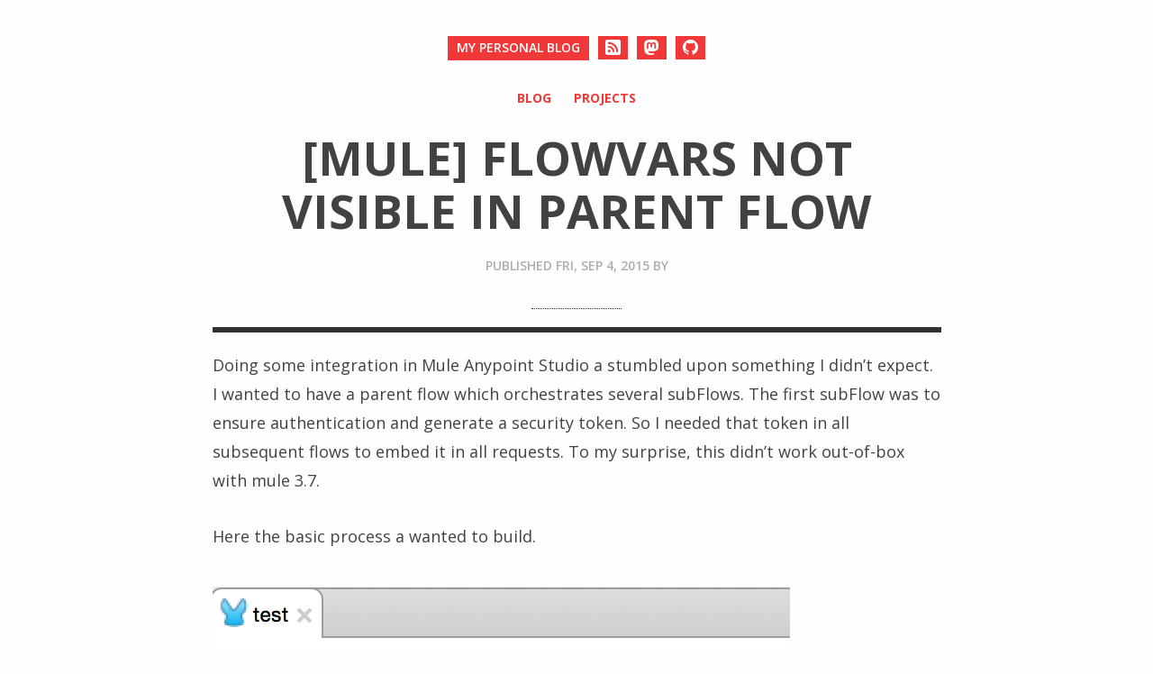

--- FILE ---
content_type: text/html; charset=utf-8
request_url: https://jens.dev/2015/09/04/mule-flowvars-not-visible-in-parent-flow.html
body_size: 1845
content:
<!DOCTYPE html>
<html prefix="og: http://ogp.me/ns#">
    <head>
        <meta charset="utf-8">
        <meta http-equiv="X-UA-Compatible" content="IE=edge">
        <title>[mule] flowVars not visible in parent flow &middot; </title>
        <meta name="description" content="Doing some integration in Mule Anypoint Studio a stumbled upon something I didn&rsquo;t expect.
I wanted to have a parent flow which orchestrates several subFlows. The first subFlow was to ensure authentication and generate a security token. So I needed that token in all subsequent flows to embed it in all requests.
To my surprise, this didn&rsquo;t work out-of-box with mule 3.7.
Here the basic process a wanted to build.
">
        <meta name="HandheldFriendly" content="True">
        <meta name="MobileOptimized" content="320">
        <meta name="generator" content="Hugo 0.151.0">
        <meta name="robots" content="index,follow">
        <meta name="viewport" content="width=device-width, initial-scale=1.0">
        <meta property="og:title" content="[mule] flowVars not visible in parent flow">
<meta property="og:description" content="Doing some integration in Mule Anypoint Studio a stumbled upon something I didn&rsquo;t expect.
I wanted to have a parent flow which orchestrates several subFlows. The first subFlow was to ensure authentication and generate a security token. So I needed that token in all subsequent flows to embed it in all requests.
To my surprise, this didn&rsquo;t work out-of-box with mule 3.7.
Here the basic process a wanted to build.
">
<meta property="og:type" content="article">
<meta property="og:url" content="https://jens.dev/2015/09/04/mule-flowvars-not-visible-in-parent-flow.html">
        <link rel="stylesheet" href="https://jens.dev/dist/site.css">
        <link rel="stylesheet" href="https://jens.dev/dist/syntax.css">
        <link rel="icon" type="image/png" href="/favicon.png">
        <link rel="stylesheet" href="https://fonts.googleapis.com/css?family=Open+Sans:300italic,400italic,600italic,700italic,400,600,700,300&subset=latin,cyrillic-ext,latin-ext,cyrillic">
        <link rel="stylesheet" href="https://maxcdn.bootstrapcdn.com/font-awesome/4.7.0/css/font-awesome.min.css" integrity="sha384-wvfXpqpZZVQGK6TAh5PVlGOfQNHSoD2xbE+QkPxCAFlNEevoEH3Sl0sibVcOQVnN" crossorigin="anonymous">
        <link rel="stylesheet" href="/bootstrap-icons-1.10.3/bootstrap-icons.css">
        
        
        
        
        

    </head>
    <body>
        

        <div id="wrapper">
            <header class="site-header">
                <div class="container">
                    <div class="site-title-wrapper">
                        
                            <h1 class="site-title">
                                <a href="https://jens.dev/">My personal blog</a>
                            </h1>
                        
                        
                            <a class="button-square" href="https://jens.dev/index.xml" aria-label="RSS"><i class="bi bi-rss-fill" aria-label="RSS"></i></a>
                        
                        
                        
                            <a class="button-square button-social hint--top" data-hint="Mastodon" aria-label="Mastodon" href="https://hachyderm.io/@jenswalter" rel="me" >
                                <i class="bi bi-mastodon"></i>
                            </a>
                        
                        
                        
                        
                            <a class="button-square button-social hint--top" data-hint="Github" aria-label="Github" href="https://github.com/JensWalter" rel="me">
                                <i class="bi bi-github"></i>
                            </a>
                        
                        
                        
                        
                    </div>

                    <ul class="site-nav">
                        
    <li class="site-nav-item">
        <a href="/">Blog</a>
    </li>

    <li class="site-nav-item">
        <a href="/project/">Projects</a>
    </li>


                    </ul>
                </div>
            </header>

            <div id="container">


<div class="container">
    <article class="post-container" itemscope="" itemtype="http://schema.org/BlogPosting">
        <header class="post-header">
    <h1 class="post-title" itemprop="name headline">[mule] flowVars not visible in parent flow</h1>
    
    <p class="post-date post-line">
        <span>Published <time datetime="2015-09-04" itemprop="datePublished">Fri, Sep 4, 2015</time></span>
        <span>by</span>
        <span itemscope="" itemprop="author" itemtype="https://schema.org/Person">
            <span itemprop="name">
                <a href="#" itemprop="url" rel="author"></a>
            </span>
        </span>
    </p>
    
</header>

        <div class="post-content clearfix" itemprop="articleBody">
    

    <p>Doing some integration in Mule Anypoint Studio a stumbled upon something I didn&rsquo;t expect.
I wanted to have a parent flow which orchestrates several subFlows. The first subFlow was to ensure authentication and generate a security token. So I needed that token in all subsequent flows to embed it in all requests.
To my surprise, this didn&rsquo;t work out-of-box with mule 3.7.</p>
<p>Here the basic process a wanted to build.
<img src="/assets/mule-flow.png" alt="mule flow"></p>
<p>Obviously I missed something pretty basic here.</p>
<p>After some searching around I came to the conclusion, that this could only happen, if the flows are called asynchronously, so that the variables could not be propagated.</p>
<p>Following that hunch, I set the processing strategy of the child flow to &lsquo;synchronous&rsquo;.
<img src="/assets/mule-processingStrategy.png" alt="mule flow processing strategy"></p>
<p>After that, the flow worked as expected.</p>

</div>

        <footer class="post-footer clearfix">
        <p class="post-tags">
            <span>Tagged:</span>
                <a href="/tags/mule.html">mule</a>
        </p>
    <div class="share">
    </div>
</footer>
    </article>
</div>

            </div>
        </div>

        <footer class="footer">
            <div class="container">
                <div class="site-title-wrapper">
                    <h1 class="site-title">
                        <a href="https://jens.dev/">My personal blog</a>
                    </h1>
                    <a class="button-square button-jump-top js-jump-top" href="#" aria-label="Back to Top">
                        <i class="fa fa-angle-up" aria-hidden="true"></i>
                    </a>
                </div>

                <p class="footer-copyright">
                    <span>&copy; 2025 / Powered by <a href="https://gohugo.io/">Hugo</a></span>
                </p>
                <p class="footer-copyright">
                    <span><a href="https://github.com/roryg/ghostwriter">Ghostwriter theme</a> By <a href="http://jollygoodthemes.com">JollyGoodThemes</a></span>
                    <span>/ <a href="https://github.com/jbub/ghostwriter">Ported</a> to Hugo By <a href="https://github.com/jbub">jbub</a></span>
                </p>
            </div>
        </footer>

        <script src="https://jens.dev/js/jquery-1.11.3.min.js"></script>
        <script src="https://jens.dev/js/jquery.fitvids.js"></script>
        <script src="https://jens.dev/js/scripts.js"></script>
    </body>
</html>



--- FILE ---
content_type: text/css; charset=utf-8
request_url: https://jens.dev/dist/site.css
body_size: 2342
content:
/*! normalize.css v8.0.1 | MIT License | github.com/necolas/normalize.css */html{line-height:1.15;-webkit-text-size-adjust:100%}body{margin:0}main{display:block}h1{font-size:2em;margin:.67em 0}hr{box-sizing:content-box;height:0;overflow:visible}pre{font-family:monospace,monospace;font-size:1em}a{background-color:transparent}abbr[title]{border-bottom:none;text-decoration:underline;text-decoration:underline dotted}b,strong{font-weight:bolder}code,kbd,samp{font-family:monospace,monospace;font-size:1em}small{font-size:80%}sub,sup{font-size:75%;line-height:0;position:relative;vertical-align:baseline}sub{bottom:-.25em}sup{top:-.5em}img{border-style:none}button,input,optgroup,select,textarea{font-family:inherit;font-size:100%;line-height:1.15;margin:0}button,input{overflow:visible}button,select{text-transform:none}[type=button],[type=reset],[type=submit],button{-webkit-appearance:button}[type=button]::-moz-focus-inner,[type=reset]::-moz-focus-inner,[type=submit]::-moz-focus-inner,button::-moz-focus-inner{border-style:none;padding:0}[type=button]:-moz-focusring,[type=reset]:-moz-focusring,[type=submit]:-moz-focusring,button:-moz-focusring{outline:1px dotted ButtonText}fieldset{padding:.35em .75em .625em}legend{box-sizing:border-box;color:inherit;display:table;max-width:100%;padding:0;white-space:normal}progress{vertical-align:baseline}textarea{overflow:auto}[type=checkbox],[type=radio]{box-sizing:border-box;padding:0}[type=number]::-webkit-inner-spin-button,[type=number]::-webkit-outer-spin-button{height:auto}[type=search]{-webkit-appearance:textfield;outline-offset:-2px}[type=search]::-webkit-search-decoration{-webkit-appearance:none}::-webkit-file-upload-button{-webkit-appearance:button;font:inherit}details{display:block}summary{display:list-item}[hidden],template{display:none}body,html{height:100%}body{background:#fefefe;color:#424242;font-family:Open Sans,arial,sans-serif;font-size:18px}h1,h2,h3,h4,h5,h6{margin-bottom:20px;text-transform:none}h1{font-size:26px}h2{font-size:24px}h3{font-size:20px;margin-bottom:20px}h4{font-size:18px;margin-bottom:18px}h5{font-size:16px;margin-bottom:15px}h6{font-size:14px;margin-bottom:12px}p{line-height:1.8;margin:0 0 30px}a{color:#f03838;text-decoration:none}ol,ul{line-height:1.4;margin:0 0 20px}ol ol,ol ul,ul ol,ul ul{margin:10px 0 0 20px}ol li,ul li{margin:0 0 2px}ol li:last-of-type,ul li:last-of-type{margin-bottom:0}blockquote{border-left:1px dotted #f03838;margin:40px 0;padding:5px 30px}blockquote p{color:#aeadad;display:block;font-style:italic;margin:0;width:100%}img{display:block;margin:40px 0;width:auto;max-width:100%}img[src$=align-center]{margin:auto}img[src$=align-left]{float:left;margin-right:40px}img[src$=align-right]{float:right;margin-left:40px}pre{border:1px solid #dddbcc;border-radius:3px;margin:0 0 20px;overflow-x:auto;padding:10px;font-size:16px}pre code{padding:0}code{padding:2px 4px;font-size:90%;border-radius:4px;}hr{border:none;border-bottom:1px dotted #303030;margin:45px 0}table{margin-bottom:40px;width:100%}table tbody>tr:nth-child(odd)>td,table tbody>tr:nth-child(odd)>th{background-color:#f7f7f3}table th{padding:0 10px 10px;text-align:left}table td{padding:10px}table tr{border-bottom:1px dotted #aeadad}::selection{background:#fff5b8;color:#000;display:block}::-moz-selection{background:#fff5b8;color:#000;display:block}.fluid-width-video-wrapper{margin-bottom:40px}.hidden{text-indent:-9999px;visibility:hidden;display:none}.clearfix:after{content:"";display:table;clear:both}.container{margin:0 auto;position:relative;width:100%;max-width:889px}#wrapper{height:auto;min-height:100%;margin-bottom:-265px}#wrapper:after{content:"";display:block;height:265px}.button{background:#303030;border:none;border-radius:3px;color:#fefefe;font-size:14px;font-weight:700;padding:10px 12px;text-transform:uppercase}.button-square,.button:hover{background:#f03838}.button-square{color:#fff;float:left;font-size:17px;margin:0 0 0 10px;padding:3px 8px 4px}.button-square:hover{background:#303030}.error{text-align:center}.comments{margin-top:10px}.site-header{padding:40px 0 0;overflow:auto;text-align:center;text-transform:uppercase}.site-title-wrapper{display:table;margin:0 auto}.site-title{float:left;font-size:14px;font-weight:600;margin:0;text-transform:uppercase}.site-title a{float:left;background:#f03838;color:#fefefe;padding:5px 10px 6px}.site-title a:hover{background:#303030}.site-logo{display:block}.site-logo img{margin:0}.site-nav{list-style:none;margin:28px 0 10px;padding:0}.site-nav-item{display:inline-block;font-size:14px;font-weight:700;margin:0 10px}.site-nav-item a:hover{color:#424242}#latest-post{display:none}.post-container{margin:0 40px}.post-header{border-bottom:6px solid #303030;margin:0 0 20px;padding:0 0 20px}.page-title,.post-header,.post-title{text-align:center;text-transform:uppercase}.page-title,.post-title{font-size:52px;font-weight:700;margin:15px 0}.page-title{margin:15px 40px}.blog-description,.post-date,.post-reading{color:#aeadad;font-size:14px;font-weight:600;line-height:1;margin:25px 0 0}.blog-description a,.post-date a,.post-reading a{color:#aeadad}.blog-description a:hover,.post-date a:hover,.post-reading a:hover{color:#f03838}.post-line:after{border-bottom:1px dotted #303030;content:"";display:block;margin:40px auto 0;width:100px}.post-content a:hover{border-bottom:1px dotted #f03838;padding:0 0 2px}.post-content:last-child{margin-bottom:0}.post-content .footnotes{border-spacing:0;margin-bottom:0}.post-content .footnotes .label+td{width:100%}.post-content .gist tr{border-bottom:0}.post-footer{margin-top:5px}.post-tags,.share{color:#aeadad;font-size:14px}.post-tags span,.share span{font-weight:600}.post-tags{float:left;margin:3px 0 0}.post-tags a:hover{color:#303030}.share{float:right}.share a{background:#f03838;color:#fff;display:inline-block;font-size:16px;margin-left:5px;padding:5px 0 4px;width:30px;text-align:center}.share a:hover{background:#303030}.post-navigation{display:table;margin:70px auto 100px}.newer-posts,.older-posts{float:left;background:#f03838;color:#fefefe;font-size:14px;font-weight:600;margin:0 5px;padding:5px 10px 6px;text-transform:uppercase}.newer-posts:hover,.older-posts:hover{background:#303030}.page-number{display:none}.post-list{list-style:none;padding:0}.post-stub{border-bottom:1px dotted #303030;margin:0;position:relative}.post-stub:first-child{padding-top:0}.post-stub a{-webkit-transition:all .2s ease-in-out;-moz-transition:all .2s ease-in-out;transition:all .2s ease-in-out;display:block;color:#424242;padding:20px 5px}.post-stub a:hover{background:#fcf5f5;color:#f03838;padding:20px 12px}.post-stub a:hover .post-stub-tag{background:#f03838}.post-stub-tag{background:#303030;border-radius:3px;color:#fff;float:right;font-size:10px;margin:7px 0 0;padding:0 5px;text-transform:uppercase}.post-stub-description,.post-stub-title{display:inline-block;margin:0;text-transform:none}.post-stub-date{display:inline-block}.post-stub-date:before{content:"/ "}.next-posts-link a,.previous-posts-link a{display:block;padding:8px 11px}.author-profile{margin:0 40px}.author-profile:after{border-bottom:1px dotted #303030;content:"";display:block;margin:40px auto 0;width:100px}.author-heading{margin:15px auto;text-align:center;width:100%}.author-avatar{border-radius:50px;height:50px;margin:5px 10px 0 0;width:50px}.author-avatar,.author-name{display:inline;vertical-align:middle}.author-name{font-size:52px;font-weight:700}.author-meta,.author-name{text-align:center;text-transform:uppercase}.author-meta{color:#aeadad;font-size:14px;font-weight:600;line-height:1;margin:25px 0 0}.author-meta span{display:inline-block;margin:0 10px 8px}.author-meta i{margin-right:8px}.author-meta a{color:#aeadad}.author-meta a:hover{color:#f03838}.author-bio{margin:20px auto 0;text-align:center;max-width:700px}.footer{background:#303030;color:#d3d3d3;height:265px;margin-top:95px;overflow:auto}.footer .site-title-wrapper{margin:80px auto 35px}.footer .button-square:hover,.footer .site-title a:hover{background:#121212}.footer-copyright{color:#656565;font-size:14px;margin:0;text-align:center;text-transform:uppercase}.footer-copyright a{color:#656565;font-weight:700}.footer-copyright a:hover{color:#fefefe}#nprogress .bar{background:#f03838}#nprogress .peg{box-shadow:0 0 10px #f03838,0 0 5px #f03838}#nprogress .spinner-icon{border-top-color:#f03838;border-left-color:#f03838}@media only screen and (max-width:800px){.post-stub-tag{display:none}}@media only screen and (max-width:600px){h1,h2,ol,p,ul{margin-bottom:20px}blockquote,img{margin:30px 0}pre{margin:20px 0}hr{margin:35px 0}.site-header{padding-top:40px}.site-title{float:none;margin-bottom:15px}.site-title a{float:none}.site-title+.button-square{margin-left:0}.site-nav-item{display:block;margin:15px 0}.post-header{margin-bottom:20px;padding-bottom:20px}.post-header p{word-wrap:break-word;overflow-wrap:break-word}.author-heading,.author-name,.page-title,.post-title{font-size:42px;margin-top:5px;word-wrap:break-word;overflow-wrap:break-word}.author-meta,.blog-description,.post-date{margin-top:20px}.author-meta:after,.author-meta:before,.blog-description:after,.blog-description:before,.post-date:after,.post-date:before{margin-top:30px}.author-profile:after,.author-profile:before{margin-top:20px}.post-stub-title{display:block}.post-stub-date:before{content:"";display:block}.post-list{margin-top:20px}.author-profile,.post-container,.post-list{margin-right:25px;margin-left:25px}.post-tags{width:100%}.post-stub a,.post-stub a:hover{padding-top:12px;padding-bottom:12px}.share{float:left;margin-top:20px}.share a{margin:0 5px 0 0}.footer{margin-top:50px}.footer .site-title-wrapper{text-align:center}.footer .button-jump-top{clear:both;display:inline-block;float:none}}@media only screen and (max-width:400px){.site-header{padding-top:40px}.author-heading,.author-name,.page-title,.post-title{font-size:30px;line-height:1.2;word-wrap:break-word;overflow-wrap:break-word}.author-meta,.blog-description,.post-date{line-height:1.6;margin-top:10px}.author-meta:after,.author-meta:before,.blog-description:after,.blog-description:before,.post-date:after,.post-date:before{margin-top:20px}.author-profile:after,.author-profile:before{margin-top:10px}.author-profile,.post-container,.post-list{margin-right:15px;margin-left:15px}.author-avatar{display:block;margin:0 auto 18px}.author-meta span{display:block;margin:18px 0}.footer-copyright{padding:0 10px}}

--- FILE ---
content_type: text/css; charset=utf-8
request_url: https://jens.dev/dist/syntax.css
body_size: -18
content:
.chroma{background-color:#f0f0f0}.chroma .err{color:#a61717;background-color:#e3d2d2}.chroma .lntd{vertical-align:top;padding:0;margin:0;border:0}.chroma .lntable{border-spacing:0;padding:0;margin:0;border:0;width:auto;overflow:auto;display:block}.chroma .hl{display:block;width:100%;background-color:#ffc}.chroma .ln,.chroma .lnt{margin-right:.4em;padding:0 .4em;color:#7f7f7f}.chroma .k,.chroma .kc,.chroma .kd,.chroma .kn,.chroma .kp,.chroma .kr{color:#000;font-weight:700}.chroma .kt{color:#458;font-weight:700}.chroma .na{color:teal}.chroma .nb{color:#0086b3}.chroma .bp{color:#999}.chroma .nc{color:#458;font-weight:700}.chroma .no{color:teal}.chroma .nd{color:#1f7199;font-weight:700}.chroma .ni{color:purple}.chroma .ne{color:#900;font-weight:700}.chroma .nf{color:#800;font-weight:700}.chroma .nl{color:#900;font-weight:700}.chroma .nn{color:#555}.chroma .nt{color:navy}.chroma .nv,.chroma .vc,.chroma .vg,.chroma .vi{color:teal}.chroma .dl,.chroma .s,.chroma .sa,.chroma .sb,.chroma .sc,.chroma .sd{color:#d14}.chroma .s2{color:#800}.chroma .se,.chroma .sh,.chroma .si,.chroma .sx{color:#d14}.chroma .sr{color:#009926}.chroma .s1{color:#800}.chroma .ss{color:#990073}.chroma .il,.chroma .m,.chroma .mb,.chroma .mf,.chroma .mh,.chroma .mi,.chroma .mo{color:#099}.chroma .o,.chroma .ow{color:#000;font-weight:700}.chroma .c,.chroma .c1,.chroma .ch,.chroma .cm{color:#998;font-style:italic}.chroma .cp,.chroma .cpf,.chroma .cs{color:#999;font-weight:700;font-style:italic}.chroma .gd{color:#000;background-color:#fdd}.chroma .ge{color:#000;font-style:italic}.chroma .gr{color:#a00}.chroma .gh{color:#999}.chroma .gi{color:#000;background-color:#dfd}.chroma .go{color:#888}.chroma .gp{color:#555}.chroma .gs{font-weight:700}.chroma .gu{color:#aaa}.chroma .gt{color:#a00}.chroma .gl{text-decoration:underline}.chroma .w{color:#bbb}

--- FILE ---
content_type: application/javascript; charset=utf-8
request_url: https://jens.dev/js/scripts.js
body_size: -158
content:
jQuery(function ($) {

    /* ============================================================ */
    /* Responsive Videos */
    /* ============================================================ */

    $(".post-content").fitVids();

    /* ============================================================ */
    /* Scroll To Top */
    /* ============================================================ */

    $('.js-jump-top').on('click', function (e) {
        e.preventDefault();

        $('html, body').animate({ 'scrollTop': 0 });
    });
});
